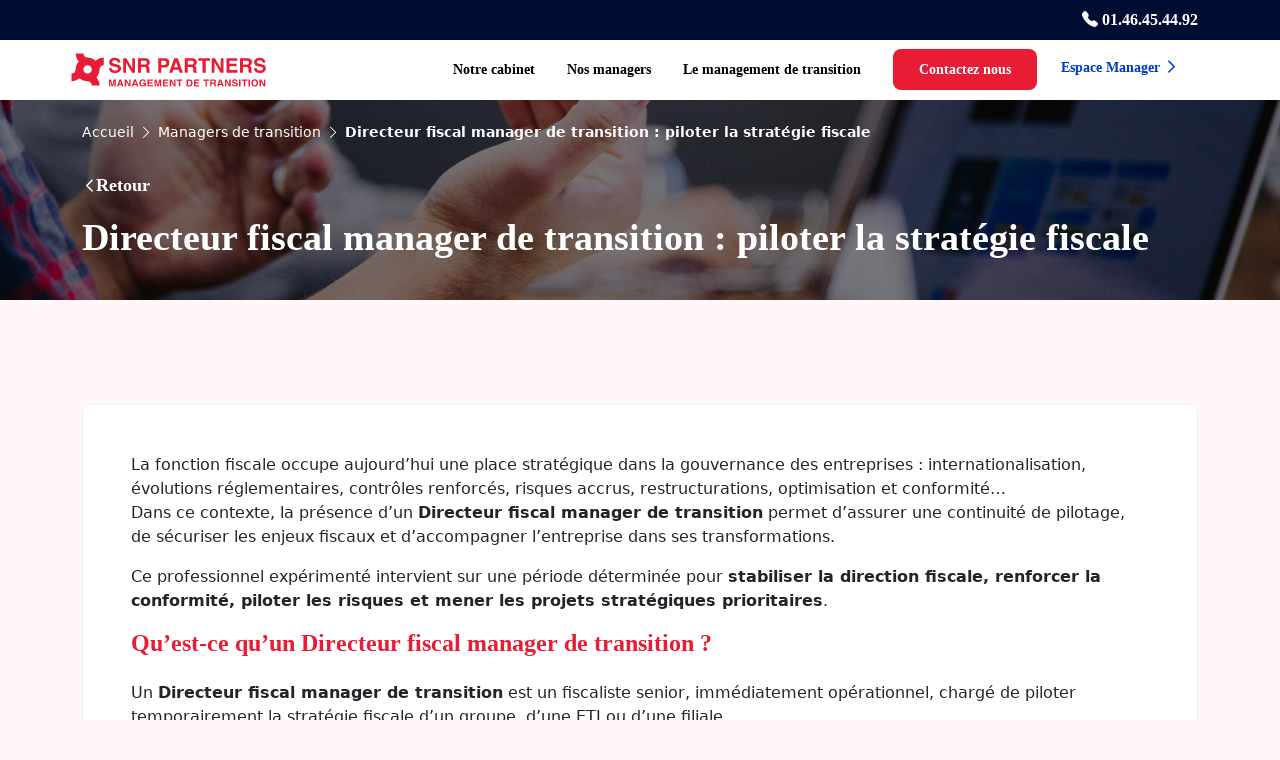

--- FILE ---
content_type: text/html; charset=UTF-8
request_url: https://snr-partners.com/manager-de-transition/juridique/directeur-juridique/manager-de-transition-directeur-fiscal/
body_size: 9077
content:
<!DOCTYPE html>
<html lang="fr-FR">

<head>
    <meta charset="UTF-8">
    <meta name="viewport" content="width=device-width, initial-scale=1, shrink-to-fit=no" />
    <meta http-equiv="X-UA-Compatible" content="IE=edge">

    <meta name='robots' content='index, follow, max-image-preview:large, max-snippet:-1, max-video-preview:-1' />
<script id="cookieyes" type="text/javascript" src="https://cdn-cookieyes.com/client_data/d9dfd662cab46a24b41631d0/script.js"></script><meta http-equiv="X-UA-Compatible" content="IE=EmulateIE7, IE=EmulateIE9, IE=EDGE" />

	<!-- This site is optimized with the Yoast SEO plugin v21.6 - https://yoast.com/wordpress/plugins/seo/ -->
	<title>Directeur fiscal manager de transition : piloter la stratégie fiscale - SNR Partners</title>
	<meta name="description" content="Directeur fiscal manager de transition : sécurisation fiscale, conformité, pilotage des risques. Intervention immédiate. - SNR Partners" />
	<link rel="canonical" href="https://snr-partners.com/manager-de-transition/juridique/directeur-juridique/manager-de-transition-directeur-fiscal/" />
	<meta property="og:locale" content="fr_FR" />
	<meta property="og:type" content="article" />
	<meta property="og:title" content="Directeur fiscal manager de transition : piloter la stratégie fiscale - SNR Partners" />
	<meta property="og:description" content="Directeur fiscal manager de transition : sécurisation fiscale, conformité, pilotage des risques. Intervention immédiate. - SNR Partners" />
	<meta property="og:url" content="https://snr-partners.com/manager-de-transition/juridique/directeur-juridique/manager-de-transition-directeur-fiscal/" />
	<meta property="og:site_name" content="SNR Partners" />
	<meta property="article:modified_time" content="2025-12-05T10:10:36+00:00" />
	<meta property="og:image" content="https://snr-partners.com/wp-content/uploads/2021/05/Directeur.jpg" />
	<meta name="twitter:card" content="summary_large_image" />
	<meta name="twitter:label1" content="Durée de lecture estimée" />
	<meta name="twitter:data1" content="5 minutes" />
	<script type="application/ld+json" class="yoast-schema-graph">{"@context":"https://schema.org","@graph":[{"@type":"WebPage","@id":"https://snr-partners.com/manager-de-transition/juridique/directeur-juridique/manager-de-transition-directeur-fiscal/","url":"https://snr-partners.com/manager-de-transition/juridique/directeur-juridique/manager-de-transition-directeur-fiscal/","name":"Directeur fiscal manager de transition : piloter la stratégie fiscale - SNR Partners","isPartOf":{"@id":"https://snr-partners.com/#website"},"primaryImageOfPage":{"@id":"https://snr-partners.com/manager-de-transition/juridique/directeur-juridique/manager-de-transition-directeur-fiscal/#primaryimage"},"image":{"@id":"https://snr-partners.com/manager-de-transition/juridique/directeur-juridique/manager-de-transition-directeur-fiscal/#primaryimage"},"thumbnailUrl":"https://snr-partners.com/wp-content/uploads/2021/05/Directeur.jpg","datePublished":"2023-02-20T23:00:00+00:00","dateModified":"2025-12-05T10:10:36+00:00","description":"Directeur fiscal manager de transition : sécurisation fiscale, conformité, pilotage des risques. Intervention immédiate. - SNR Partners","breadcrumb":{"@id":"https://snr-partners.com/manager-de-transition/juridique/directeur-juridique/manager-de-transition-directeur-fiscal/#breadcrumb"},"inLanguage":"fr-FR","potentialAction":[{"@type":"ReadAction","target":["https://snr-partners.com/manager-de-transition/juridique/directeur-juridique/manager-de-transition-directeur-fiscal/"]}]},{"@type":"ImageObject","inLanguage":"fr-FR","@id":"https://snr-partners.com/manager-de-transition/juridique/directeur-juridique/manager-de-transition-directeur-fiscal/#primaryimage","url":"https://snr-partners.com/wp-content/uploads/2021/05/Directeur.jpg","contentUrl":"https://snr-partners.com/wp-content/uploads/2021/05/Directeur.jpg","width":3500,"height":800},{"@type":"BreadcrumbList","@id":"https://snr-partners.com/manager-de-transition/juridique/directeur-juridique/manager-de-transition-directeur-fiscal/#breadcrumb","itemListElement":[{"@type":"ListItem","position":1,"name":"Accueil","item":"https://snr-partners.com/"},{"@type":"ListItem","position":2,"name":"Managers de transition","item":"https://snr-partners.com/manager-de-transition/"},{"@type":"ListItem","position":3,"name":"Directeur fiscal manager de transition : piloter la stratégie fiscale"}]},{"@type":"WebSite","@id":"https://snr-partners.com/#website","url":"https://snr-partners.com/","name":"SNR Partners","description":"","publisher":{"@id":"https://snr-partners.com/#organization"},"potentialAction":[{"@type":"SearchAction","target":{"@type":"EntryPoint","urlTemplate":"https://snr-partners.com/?s={search_term_string}"},"query-input":"required name=search_term_string"}],"inLanguage":"fr-FR"},{"@type":"Organization","@id":"https://snr-partners.com/#organization","name":"SNR Partners","url":"https://snr-partners.com/","logo":{"@type":"ImageObject","inLanguage":"fr-FR","@id":"https://snr-partners.com/#/schema/logo/image/","url":"https://snr-partners.com/wp-content/uploads/2023/07/favicon.svg","contentUrl":"https://snr-partners.com/wp-content/uploads/2023/07/favicon.svg","width":67,"height":11,"caption":"SNR Partners"},"image":{"@id":"https://snr-partners.com/#/schema/logo/image/"}}]}</script>
	<!-- / Yoast SEO plugin. -->


<link rel='dns-prefetch' href='//code.jquery.com' />
<link rel='dns-prefetch' href='//cdn.jsdelivr.net' />
<link rel='stylesheet' id='wpo_min-header-0-css' href='https://snr-partners.com/wp-content/cache/wpo-minify/1750858338/assets/wpo-minify-header-a8710ed2.min.css' type='text/css' media='all' />
<link rel='stylesheet' id='bootstrapIcon-css' href='https://cdn.jsdelivr.net/npm/bootstrap-icons@1.8.0/font/bootstrap-icons.css' type='text/css' media='all' />
<link rel='stylesheet' id='wpo_min-header-2-css' href='https://snr-partners.com/wp-content/cache/wpo-minify/1750858338/assets/wpo-minify-header-17750bfa.min.css' type='text/css' media='all' />
<link rel='stylesheet' id='SwipperCss-css' href='https://cdn.jsdelivr.net/npm/swiper@8/swiper-bundle.min.css' type='text/css' media='all' />
<link rel='stylesheet' id='wpo_min-header-4-css' href='https://snr-partners.com/wp-content/cache/wpo-minify/1750858338/assets/wpo-minify-header-b48c1ddc.min.css' type='text/css' media='all' />
<script defer type='text/javascript' src='https://snr-partners.com/wp-content/cache/wpo-minify/1750858338/assets/wpo-minify-header-f54d0c19.min.js' id='wpo_min-header-0-js'></script>
<link rel="https://api.w.org/" href="https://snr-partners.com/wp-json/" /><link rel="alternate" type="application/json" href="https://snr-partners.com/wp-json/wp/v2/managers/10432" /><link rel="EditURI" type="application/rsd+xml" title="RSD" href="https://snr-partners.com/xmlrpc.php?rsd" />
<link rel="wlwmanifest" type="application/wlwmanifest+xml" href="https://snr-partners.com/wp-includes/wlwmanifest.xml" />
<link rel='shortlink' href='https://snr-partners.com/?p=10432' />
<link rel="alternate" type="application/json+oembed" href="https://snr-partners.com/wp-json/oembed/1.0/embed?url=https%3A%2F%2Fsnr-partners.com%2Fmanager-de-transition%2Fjuridique%2Fdirecteur-juridique%2Fmanager-de-transition-directeur-fiscal%2F" />
<link rel="alternate" type="text/xml+oembed" href="https://snr-partners.com/wp-json/oembed/1.0/embed?url=https%3A%2F%2Fsnr-partners.com%2Fmanager-de-transition%2Fjuridique%2Fdirecteur-juridique%2Fmanager-de-transition-directeur-fiscal%2F&#038;format=xml" />
<link rel="icon" href="https://snr-partners.com/wp-content/uploads/2023/09/Capture-décran-2023-09-26-à-22.11.53.png" sizes="32x32" />
<link rel="icon" href="https://snr-partners.com/wp-content/uploads/2023/09/Capture-décran-2023-09-26-à-22.11.53.png" sizes="192x192" />
<link rel="apple-touch-icon" href="https://snr-partners.com/wp-content/uploads/2023/09/Capture-décran-2023-09-26-à-22.11.53.png" />
<meta name="msapplication-TileImage" content="https://snr-partners.com/wp-content/uploads/2023/09/Capture-décran-2023-09-26-à-22.11.53.png" />
    <!-- Insert Here favicon -->
    <link rel="alternate icon" href="https://snr-partners.com/wp-content/themes/SNR-theme/favicon.ico">
    <link rel="apple-touch-icon" sizes="180x180" href="https://snr-partners.com/wp-content/themes/SNR-theme/images/apple-touch-icon.png">
    <link rel="icon" type="image/png" sizes="32x32" href="https://snr-partners.com/wp-content/themes/SNR-theme/images/favicon-32x32.png">
    <link rel="icon" type="image/png" sizes="16x16" href="https://snr-partners.com/wp-content/themes/SNR-theme/images/favicon-16x16.png">
    <link href="https://fonts.cdnfonts.com/css/general-sans" rel="stylesheet">
    <meta name="msapplication-TileColor" content="#da532c">
    <meta name="theme-color" content="#ffffff">
    <!-- end of favicon -->
    <!-- Google Tag Manager -->
    <script>
        (function(w, d, s, l, i) {
            w[l] = w[l] || [];
            w[l].push({
                'gtm.start': new Date().getTime(),
                event: 'gtm.js'
            });
            var f = d.getElementsByTagName(s)[0],
                j = d.createElement(s),
                dl = l != 'dataLayer' ? '&l=' + l : '';
            j.async = true;
            j.src =
                'https://www.googletagmanager.com/gtm.js?id=' + i + dl;
            f.parentNode.insertBefore(j, f);
        })(window, document, 'script', 'dataLayer', 'GTM-MGDGQKV');
    </script>
    <!-- End Google Tag Manager -->
</head>

<body class="managers-template-default single single-managers postid-10432 single-format-standard wp-custom-logo">
    <!-- Google Tag Manager (noscript) -->
    <noscript><iframe src="https://www.googletagmanager.com/ns.html?id=GTM-MGDGQKV" height="0" width="0" style="display:none;visibility:hidden"></iframe></noscript>
    <!-- End Google Tag Manager (noscript) -->
    <!--  ClickCease.com tracking-->
    <script type='text/javascript'>
        var script = document.createElement('script');
        script.async = true;
        script.type = 'text/javascript';
        var target = 'https://www.clickcease.com/monitor/stat.js';
        script.src = target;
        var elem = document.head;
        elem.appendChild(script);
    </script>
    <!--  ClickCease.com tracking-->
    <!-- insert header nav here -->
        <header id="headertop" class="fixed-top">
        <div id="secondary_nav" class="bg-secondary">
            <div class="container">
                <div class="row justify-content-center justify-content-md-end py-2">
                                            <div class="col-5 col-sm-auto">
                            <div class="d-flex align-items-center">
                                <a href="tel:+ 01.46.45.44.92" class="text16-bold text-white">
                                    <i class="bi bi-telephone-fill text-white ms-2"></i>
                                     01.46.45.44.92                                </a>
                            </div>
                        </div>
                                                        </div>
            </div>
        </div>
        <nav class="navbar navbar-expand-lg navbar-light bg-white p-0">
            <div class="container-xl px-0 px-md-5 px-xl-0">
                <a class="navbar-brand" href="https://snr-partners.com">
                    <img src="https://snr-partners.com/wp-content/uploads/2023/07/favicon.svg" class="logo-header-nav">                </a>
                <button class="navbar-toggler" type="button" data-bs-toggle="collapse" data-bs-target="#navbarSupportedContent" aria-controls="navbarSupportedContent" aria-expanded="false" aria-label="Toggle navigation">
                    <span class="barre"></span>
                    <span class="barre"></span>
                    <span class="barre"></span>
                </button>
                <div class="collapse navbar-collapse p-0 p-lg-2" id="navbarSupportedContent">
                    <ul id="primary-menu" class="navbar-nav ms-auto align-items-lg-center"><li id="menu-item-2518" class="menu-item menu-item-type-post_type menu-item-object-page menu-item-2518 nav-item"><a href="https://snr-partners.com/societe-management-de-transition/" class="nav-link">Notre cabinet</a></li>
<li id="menu-item-2517" class="menu-item menu-item-type-post_type_archive menu-item-object-managers menu-item-2517 nav-item"><a href="https://snr-partners.com/manager-de-transition/" class="nav-link">Nos managers</a></li>
<li id="menu-item-2516" class="menu-item menu-item-type-post_type_archive menu-item-object-trans_management menu-item-2516 nav-item"><a href="https://snr-partners.com/actualite-management-de-transition/" class="nav-link">Le management de transition</a></li>
</ul>                    <div class="d-flex flex-column flex-lg-row justify-content-center">
                                                    <a href="https://snr-partners.com/contact-snr-partners/" target="" class="btn btn-primary mb-3 mb-lg-0">Contactez nous</a>
                                                                            <a href="https://snr-digital.com/join/snr/website" target="" class="btn btn-next blue">Espace Manager <i class="bi bi-chevron-right"></i></a>
                                            </div>
                    <div class="overlay"></div>
                </div>
            </div>
        </nav>
    </header>

<main>
    <section id="manager_header" class="position-relative  py-4 mb-4">
                    <img src="https://snr-partners.com/wp-content/uploads/2024/04/Services.png" alt="" class="background" />
            <div class="background-overlay"></div>
        
        <div class="container">
            <p id="breadcrumbs" class="breadcrumb"><span><span><a href="https://snr-partners.com/">Accueil</a></span> <i class="bi bi-chevron-right"></i> <span><a href="https://snr-partners.com/manager-de-transition/">Managers de transition</a></span> <i class="bi bi-chevron-right"></i> <span class="breadcrumb_last" aria-current="page">Directeur fiscal manager de transition : piloter la stratégie fiscale</span></span></p>            <a href="https://snr-partners.com/manager-de-transition/" class="btn btn-prev white my-3 p-0"> <i class="bi bi-chevron-left"></i>Retour</a>

            <div class="col-12">
                <h1 class="text-white mb-3">Directeur fiscal manager de transition : piloter la stratégie fiscale</h1>
                
                            </div>

                    </div>
    </section>

    <div class="container spacing">
        <div class="content content-manager text-break p-5">
            <p data-start="629" data-end="1072">La fonction fiscale occupe aujourd’hui une place stratégique dans la gouvernance des entreprises : internationalisation, évolutions réglementaires, contrôles renforcés, risques accrus, restructurations, optimisation et conformité…<br data-start="859" data-end="862" />Dans ce contexte, la présence d’un <strong data-start="897" data-end="939">Directeur fiscal manager de transition</strong> permet d’assurer une continuité de pilotage, de sécuriser les enjeux fiscaux et d’accompagner l’entreprise dans ses transformations.</p>
<p data-start="1074" data-end="1275">Ce professionnel expérimenté intervient sur une période déterminée pour <strong data-start="1146" data-end="1274">stabiliser la direction fiscale, renforcer la conformité, piloter les risques et mener les projets stratégiques prioritaires</strong>.</p>
<h2 data-start="1282" data-end="1344"><strong data-start="1284" data-end="1344">Qu’est-ce qu’un Directeur fiscal manager de transition ?</strong></h2>
<p data-start="1346" data-end="1540">Un <strong data-start="1349" data-end="1391">Directeur fiscal manager de transition</strong> est un fiscaliste senior, immédiatement opérationnel, chargé de piloter temporairement la stratégie fiscale d’un groupe, d’une ETI ou d’une filiale.</p>
<p data-start="1542" data-end="1565">Il intervient lorsque :</p>
<ul data-start="1567" data-end="2084">
<li data-start="1567" data-end="1621">
<p data-start="1569" data-end="1621">le directeur fiscal permanent quitte l’entreprise,</p>
</li>
<li data-start="1622" data-end="1729">
<p data-start="1624" data-end="1729">un projet stratégique majeur nécessite une expertise (restructuration, fusion, carve-out, acquisition),</p>
</li>
<li data-start="1730" data-end="1827">
<p data-start="1732" data-end="1827">les réglementations évoluent rapidement (Pillar 2, DAC6, TVA e-commerce, prix de transfert…),</p>
</li>
<li data-start="1828" data-end="1882">
<p data-start="1830" data-end="1882">l’entreprise traverse un contrôle fiscal complexe,</p>
</li>
<li data-start="1883" data-end="1930">
<p data-start="1885" data-end="1930">une mise en conformité urgente est requise,</p>
</li>
<li data-start="1931" data-end="2008">
<p data-start="1933" data-end="2008">la direction générale souhaite renforcer la maîtrise des risques fiscaux,</p>
</li>
<li data-start="2009" data-end="2084">
<p data-start="2011" data-end="2084">l’équipe nécessite une montée en compétence ou une nouvelle organisation.</p>
</li>
</ul>
<p data-start="2086" data-end="2166">Il apporte agilité, neutralité, expertise technique et capacité d’action rapide.</p>
<h2 data-start="2173" data-end="2236"><strong data-start="2175" data-end="2236">Le rôle stratégique du directeur fiscal dans l’entreprise</strong></h2>
<p data-start="2238" data-end="2380">La direction fiscale ne se limite plus à la gestion déclarative ; elle est un pilier essentiel de la performance et de la sécurité financière.</p>
<p data-start="2382" data-end="2426">Le <strong data-start="2385" data-end="2405">Directeur fiscal</strong> est responsable de :</p>
<h3 data-start="2428" data-end="2477"><strong data-start="2435" data-end="2475">La conformité et la sécurité fiscale</strong></h3>
<p data-start="2478" data-end="2552">Sécurisation des déclarations, maîtrise des risques, veille réglementaire.</p>
<h3 data-start="2554" data-end="2634"><strong data-start="2561" data-end="2632">L’optimisation fiscale et la stratégie patrimoniale de l’entreprise</strong></h3>
<p data-start="2635" data-end="2708">Structuration juridique, intégration fiscale, analyse coûts/opportunités.</p>
<h3 data-start="2710" data-end="2750"><strong data-start="2717" data-end="2748">La fiscalité internationale</strong></h3>
<p data-start="2751" data-end="2841">Prix de transfert, conventions <a href="https://www.oecd.org/en/topics/transfer-pricing.html">OCDE</a>, flux intra-groupe, fiscalité des sociétés étrangères.</p>
<h3 data-start="2843" data-end="2903"><strong data-start="2850" data-end="2901">La gestion des contentieux et contrôles fiscaux</strong></h3>
<p data-start="2904" data-end="2972">Préparation, argumentation, négociation, sécurisation des positions.</p>
<h3 data-start="2974" data-end="3052"><strong data-start="2981" data-end="3050">L’accompagnement des directions internes (DAF, juridique, RH, DG)</strong></h3>
<p data-start="3053" data-end="3113">Pilotage transverse, conseils, structuration des opérations.</p>
<h3 data-start="3115" data-end="3153"><strong data-start="3122" data-end="3151">La transformation interne</strong></h3>
<p data-start="3154" data-end="3223">Digitalisation, automatisation, mise en conformité, nouvelles normes.</p>
<p data-start="3225" data-end="3316">Le <strong data-start="3228" data-end="3270">Directeur fiscal manager de transition</strong> prend en charge ce périmètre dès son arrivée.</p>
<h2 data-start="3323" data-end="3395"><strong data-start="3325" data-end="3395">Pourquoi faire appel à un Directeur fiscal manager de transition ?</strong></h2>
<h3 data-start="3397" data-end="3450">Assurer la continuité de la direction fiscale</h3>
<p data-start="3451" data-end="3496">En cas d’absence, départ ou vacance du poste.</p>
<h3 data-start="3498" data-end="3540">Gérer des enjeux fiscaux sensibles</h3>
<p data-start="3541" data-end="3612">Contrôles fiscaux, redressements, dossiers complexes, restructurations.</p>
<h3 data-start="3614" data-end="3655">Sécuriser la conformité du groupe</h3>
<p data-start="3656" data-end="3730">TVA, impôts sur les sociétés, prix de transfert, fiscalité internationale.</p>
<h3 data-start="3732" data-end="3769">Piloter un projet stratégique</h3>
<ul data-start="3770" data-end="3919">
<li data-start="3770" data-end="3794">
<p data-start="3772" data-end="3794">Fusion / acquisition</p>
</li>
<li data-start="3795" data-end="3824">
<p data-start="3797" data-end="3824">Carve-out / filialisation</p>
</li>
<li data-start="3825" data-end="3848">
<p data-start="3827" data-end="3848">Intégration fiscale</p>
</li>
<li data-start="3849" data-end="3880">
<p data-start="3851" data-end="3880">Refonte du modèle juridique</p>
</li>
<li data-start="3881" data-end="3919">
<p data-start="3883" data-end="3919">Structuration de flux internationaux</p>
</li>
</ul>
<h3 data-start="3921" data-end="3964">Apporter une vision externe experte</h3>
<p data-start="3965" data-end="4031">Diagnostic, recommandations, renforcement des procédures internes.</p>
<h3 data-start="4033" data-end="4074">Manager et structurer les équipes</h3>
<p data-start="4075" data-end="4136">Encadrement, montée en compétence, organisation, recrutement.</p>
<h3 data-start="4138" data-end="4173">Réduire les risques fiscaux</h3>
<p data-start="4174" data-end="4241">Mise en conformité, documentation, procédures, gouvernance fiscale.</p>
<h2 data-start="4248" data-end="4310"><strong data-start="4250" data-end="4310">Les missions d’un Directeur fiscal manager de transition</strong></h2>
<h3 data-start="4312" data-end="4356">1. Diagnostic &amp; sécurisation immédiate par un Directeur fiscal manager de transition</h3>
<ul data-start="4357" data-end="4518">
<li data-start="4357" data-end="4391">
<p data-start="4359" data-end="4391">Évaluation des risques fiscaux</p>
</li>
<li data-start="4392" data-end="4424">
<p data-start="4394" data-end="4424">Cartographie des obligations</p>
</li>
<li data-start="4425" data-end="4469">
<p data-start="4427" data-end="4469">Sécurisation déclarative et documentaire</p>
</li>
<li data-start="4470" data-end="4518">
<p data-start="4472" data-end="4518">Revue des process <a href="https://www.economie.gouv.fr/dgfip">TVA</a>, IS, prix de transfert</p>
</li>
</ul>
<h3 data-start="4520" data-end="4562">2. Pilotage de la conformité fiscale</h3>
<ul data-start="4563" data-end="4761">
<li data-start="4563" data-end="4599">
<p data-start="4565" data-end="4599">Mise en conformité réglementaire</p>
</li>
<li data-start="4600" data-end="4638">
<p data-start="4602" data-end="4638">Harmonisation des pratiques groupe</p>
</li>
<li data-start="4639" data-end="4684">
<p data-start="4641" data-end="4684">Déploiement de contrôles internes fiscaux</p>
</li>
<li data-start="4685" data-end="4761">
<p data-start="4687" data-end="4761">Mise à jour de la documentation prix de transfert (Masterfile, Local file)</p>
</li>
</ul>
<h3 data-start="4763" data-end="4810">3. Gestion de la fiscalité internationale</h3>
<ul data-start="4811" data-end="4982">
<li data-start="4811" data-end="4850">
<p data-start="4813" data-end="4850">Structuration des flux intra-groupe</p>
</li>
<li data-start="4851" data-end="4887">
<p data-start="4853" data-end="4887">Analyse des conventions fiscales</p>
</li>
<li data-start="4888" data-end="4941">
<p data-start="4890" data-end="4941">Réduction des risques en fiscalité internationale</p>
</li>
<li data-start="4942" data-end="4982">
<p data-start="4944" data-end="4982">Pilier 2, BEPS, substance économique</p>
</li>
</ul>
<h3 data-start="4984" data-end="5042">4. Accompagnement des contrôles fiscaux &amp; contentieux</h3>
<ul data-start="5043" data-end="5199">
<li data-start="5043" data-end="5071">
<p data-start="5045" data-end="5071">Préparation des dossiers</p>
</li>
<li data-start="5072" data-end="5096">
<p data-start="5074" data-end="5096">Stratégie de défense</p>
</li>
<li data-start="5097" data-end="5145">
<p data-start="5099" data-end="5145">Gestion de la relation avec l’administration</p>
</li>
<li data-start="5146" data-end="5199">
<p data-start="5148" data-end="5199">Négociation &amp; sécurisation des positions fiscales</p>
</li>
</ul>
<h3 data-start="5201" data-end="5272">5. Pilotage projets stratégiques (M&amp;A, carve-out, réorganisation)</h3>
<ul data-start="5273" data-end="5485">
<li data-start="5273" data-end="5319">
<p data-start="5275" data-end="5319">Sécurisation fiscale des opérations de M&amp;A</p>
</li>
<li data-start="5320" data-end="5385">
<p data-start="5322" data-end="5385">Préparation et accompagnement des carve-outs / filialisations</p>
</li>
<li data-start="5386" data-end="5430">
<p data-start="5388" data-end="5430">Analyse fiscale des accords intra-groupe</p>
</li>
<li data-start="5431" data-end="5485">
<p data-start="5433" data-end="5485">Création ou restructuration de holdings / filiales</p>
</li>
</ul>
<h3 data-start="5487" data-end="5545">6. Management &amp; structuration de la fonction fiscale</h3>
<ul data-start="5546" data-end="5717">
<li data-start="5546" data-end="5593">
<p data-start="5548" data-end="5593">Encadrement de l’équipe fiscale / comptable</p>
</li>
<li data-start="5594" data-end="5631">
<p data-start="5596" data-end="5631">Mise en place de nouveaux process</p>
</li>
<li data-start="5632" data-end="5675">
<p data-start="5634" data-end="5675">Formation des équipes finance/juridique</p>
</li>
<li data-start="5676" data-end="5717">
<p data-start="5678" data-end="5717">Recrutement du futur directeur fiscal</p>
</li>
</ul>
<h3 data-start="5719" data-end="5756">7. Transmission &amp; pérennisation par un Directeur fiscal manager de transition</h3>
<ul data-start="5757" data-end="5899">
<li data-start="5757" data-end="5789">
<p data-start="5759" data-end="5789">Formalisation des procédures</p>
</li>
<li data-start="5790" data-end="5855">
<p data-start="5792" data-end="5855">Mise en place d’outils fiscaux (ETL, automatisation TVA, ERP)</p>
</li>
<li data-start="5856" data-end="5899">
<p data-start="5858" data-end="5899">Passation au directeur fiscal permanent</p>
</li>
</ul>
<h2 data-start="5906" data-end="5988"><strong data-start="5908" data-end="5988">Exemples de missions réalisées par un Directeur fiscal manager de transition</strong></h2>
<ul data-start="5990" data-end="6500">
<li data-start="5990" data-end="6071">
<p data-start="5992" data-end="6071">Sécurisation fiscale d’un groupe international en période de restructuration.</p>
</li>
<li data-start="6072" data-end="6170">
<p data-start="6074" data-end="6170">Pilotage d’un contrôle fiscal complexe ayant abouti à une réduction significative des risques.</p>
</li>
<li data-start="6171" data-end="6236">
<p data-start="6173" data-end="6236">Mise en conformité prix de transfert pour une ETI multi-pays.</p>
</li>
<li data-start="6237" data-end="6351">
<p data-start="6239" data-end="6351">Accompagnement d’une filialisation complète : structuration juridique et fiscale, documentation, sécurisation.</p>
</li>
<li data-start="6352" data-end="6422">
<p data-start="6354" data-end="6422">Mise en place d’une direction fiscale internalisée après un audit.</p>
</li>
<li data-start="6423" data-end="6500">
<p data-start="6425" data-end="6500">Harmonisation des pratiques fiscales de trois filiales lors d’une fusion.</p>
</li>
</ul>
<h2 data-start="6507" data-end="6563"><strong data-start="6509" data-end="6563">Profil d’un Directeur fiscal manager de transition</strong></h2>
<p data-start="6565" data-end="6601">Un tel expert possède généralement :</p>
<ul data-start="6603" data-end="7021">
<li data-start="6603" data-end="6645">
<p data-start="6605" data-end="6645">15 à 25 ans d’expérience en fiscalité,</p>
</li>
<li data-start="6646" data-end="6728">
<p data-start="6648" data-end="6728">une expertise avérée en fiscalité internationale, groupes et restructurations,</p>
</li>
<li data-start="6729" data-end="6789">
<p data-start="6731" data-end="6789">une maîtrise des enjeux OCDE / BEPS / prix de transfert,</p>
</li>
<li data-start="6790" data-end="6860">
<p data-start="6792" data-end="6860">une vision stratégique alliée à une forte capacité opérationnelle,</p>
</li>
<li data-start="6861" data-end="6917">
<p data-start="6863" data-end="6917">des capacités d’analyse &amp; rédaction exceptionnelles,</p>
</li>
<li data-start="6918" data-end="6979">
<p data-start="6920" data-end="6979">une neutralité permettant d’aborder les sujets sensibles,</p>
</li>
<li data-start="6980" data-end="7021">
<p data-start="6982" data-end="7021">un leadership discret mais impactant.</p>
</li>
</ul>
<p>Découvrez nos profils dans le domaine <a href="https://snr-partners.com/manager-de-transition/juridique/">juridique</a></p>
<h2 data-start="7028" data-end="7080"><strong data-start="7032" data-end="7080">FAQ – Directeur fiscal manager de transition</strong></h2>
<h3 data-start="7082" data-end="7151"><strong data-start="7086" data-end="7149">1. Qu’est-ce qu’un Directeur fiscal manager de transition ?</strong></h3>
<p data-start="7152" data-end="7336">Un expert fiscal expérimenté qui prend temporairement la direction fiscale d’une organisation pour sécuriser la conformité, piloter les risques et accompagner des projets stratégiques.</p>
<h3 data-start="7343" data-end="7411"><strong data-start="7347" data-end="7409">2. Quand faire appel à un directeur fiscal de transition ?</strong></h3>
<p data-start="7412" data-end="7569">En cas de départ du directeur fiscal, de contrôle fiscal, de restructuration, de croissance externe ou de besoin urgent de fiabiliser la fiscalité du groupe.</p>
<h3 data-start="7576" data-end="7615"><strong data-start="7580" data-end="7613">3. Quels résultats attendre ?</strong></h3>
<p data-start="7616" data-end="7763">Sécurisation des risques, optimisation fiscale, structuration des processus, meilleur pilotage, renforcement de la conformité et de la gouvernance.</p>
<h3 data-start="7770" data-end="7883"><strong data-start="7774" data-end="7881">4. Une mission de transition peut-elle inclure l’accompagnement d’une filialisation ou d’un carve-out ?</strong></h3>
<p data-start="7884" data-end="8002">Oui, c’est l’un des rôles majeurs : structuration fiscale, séparation des flux, documentation, sécurisation juridique.</p>
<h3 data-start="8009" data-end="8053"><strong data-start="8013" data-end="8051">5. Quelle durée pour une mission ?</strong></h3>
<p data-start="8054" data-end="8164">Entre <strong data-start="8060" data-end="8076">4 et 12 mois</strong>, selon la taille du groupe, la nature des enjeux et la maturité de la fonction fiscale.</p>
<p data-start="8054" data-end="8164"><a href="https://snr-partners.com/contact-snr-partners/">Contacter nous</a> pour échanger sur votre besoin</p>
<p><img decoding="async" loading="lazy" class="aligncenter wp-image-13451" title="directeur-fiscal-de-transition" src="https://snr-partners.com/wp-content/uploads/2021/05/Directeur.jpg" alt="Directeur fiscal manager de transition : un expert clé pour sécuriser et piloter la stratégie fiscale de l’entreprise" width="1200" height="274" /></p>
        </div>

        <div class="row align-items-center justify-content-center mt-5">
                            <div class="col-auto">
                    <a href="https://snr-partners.com/manager-de-transition/finance/responsable-comptable/manager-de-transition-responsable-comptable-3/" class="btn btn-prev blue"><i class="bi bi-chevron-left"></i> Manager précédent</a>
                </div>
                                        <div class="col-auto">
                    <a href="https://snr-partners.com/manager-de-transition/finance/directeur-financier/directeur-administratif-financier/" class="btn btn-next blue">Manager suivant <i class="bi bi-chevron-right"></i> </a>
                </div>
                    </div>
    </div>
</main>
<!-- insert content off footer here -->
<footer class="bg-bg-color py-5">

  <div class="container">
    <div class="row">
      <div class="col-12 col-lg-3 mb-4">
        <a class="navbar-brand" href="https://snr-partners.com">
          <img src="https://snr-partners.com/wp-content/uploads/2023/07/favicon.svg" class="logo-header-nav">        </a>
      </div>
      <div class="col-12 col-lg-3">
        <h4 class="text-white">Plan du site</h4>
        <ul id="footer-nav" class="menu-footer"><li id="menu-item-2627" class="menu-item menu-item-type-post_type_archive menu-item-object-managers menu-item-2627"><a href="https://snr-partners.com/manager-de-transition/">Nos managers</a></li>
<li id="menu-item-2628" class="menu-item menu-item-type-post_type_archive menu-item-object-trans_management menu-item-2628"><a href="https://snr-partners.com/actualite-management-de-transition/">Le management de transition</a></li>
<li id="menu-item-2629" class="menu-item menu-item-type-post_type menu-item-object-page menu-item-2629"><a href="https://snr-partners.com/societe-management-de-transition/">Notre cabinet</a></li>
<li id="menu-item-6873" class="menu-item menu-item-type-post_type menu-item-object-page menu-item-6873"><a href="https://snr-partners.com/glossaire/">Glossaire</a></li>
</ul>
      </div>
      <div class="col-12 col-lg-3">
        <h4 class="text-white">Réseaux</h4>
                  <div class="row mb-4">
                          <div class="col-auto">
                                  
                  <a href="https://fr.linkedin.com/company/snr-partners">
                                          <!-- Full size image -->
                      <img src="https://snr-partners.com/wp-content/uploads/2024/04/linkedin-logo-white.jpg" alt="" class="logo-footer"/>
                    
                  </a>
                              </div>
                          <div class="col-auto">
                              </div>
                      </div>
        
        <a href="https://snr-partners.com/contact-snr-partners/" class="mt-4">Nous contacter</a>

      </div>
      <div class="col-12 col-lg-3 mt-4 mt-sm-0">
        <h4 class="text-white">Légal</h4>
        <ul id="footer-nav" class="menu-footer text-lg-start text-start mb-2"><li id="menu-item-10726" class="menu-item menu-item-type-post_type menu-item-object-page menu-item-privacy-policy menu-item-10726"><a rel="privacy-policy" href="https://snr-partners.com/politique-de-confidentialite/">Politique de confidentialité</a></li>
<li id="menu-item-2626" class="menu-item menu-item-type-post_type menu-item-object-page menu-item-2626"><a href="https://snr-partners.com/mentions-legales/">Mentions légales</a></li>
<li id="menu-item-10725" class="menu-item menu-item-type-post_type menu-item-object-page menu-item-10725"><a href="https://snr-partners.com/plan-du-site/">Plan du site</a></li>
</ul>      </div>
    </div>
  </div>

</footer>
<script type='text/javascript' id='wpo_min-footer-0-js-extra'>
/* <![CDATA[ */
var wpcf7 = {"api":{"root":"https:\/\/snr-partners.com\/wp-json\/","namespace":"contact-form-7\/v1"},"cached":"1"};
/* ]]> */
</script>
<script defer type='text/javascript' src='https://snr-partners.com/wp-content/cache/wpo-minify/1750858338/assets/wpo-minify-footer-8c25088c.min.js' id='wpo_min-footer-0-js'></script>
<script type='text/javascript' src='https://code.jquery.com/jquery-3.6.0.min.js' id='jquery3-js'></script>
<script type='text/javascript' src='https://cdn.jsdelivr.net/npm/swiper@8/swiper-bundle.min.js' id='Swipperjs-js'></script>
<script type='text/javascript' id='wpo_min-footer-3-js-extra'>
/* <![CDATA[ */
var mjWidget = {"ajax_url":"https:\/\/snr-partners.com\/wp-admin\/admin-ajax.php"};
/* ]]> */
</script>
<script defer type='text/javascript' src='https://snr-partners.com/wp-content/cache/wpo-minify/1750858338/assets/wpo-minify-footer-5c201548.min.js' id='wpo_min-footer-3-js'></script>
</body>

</html>